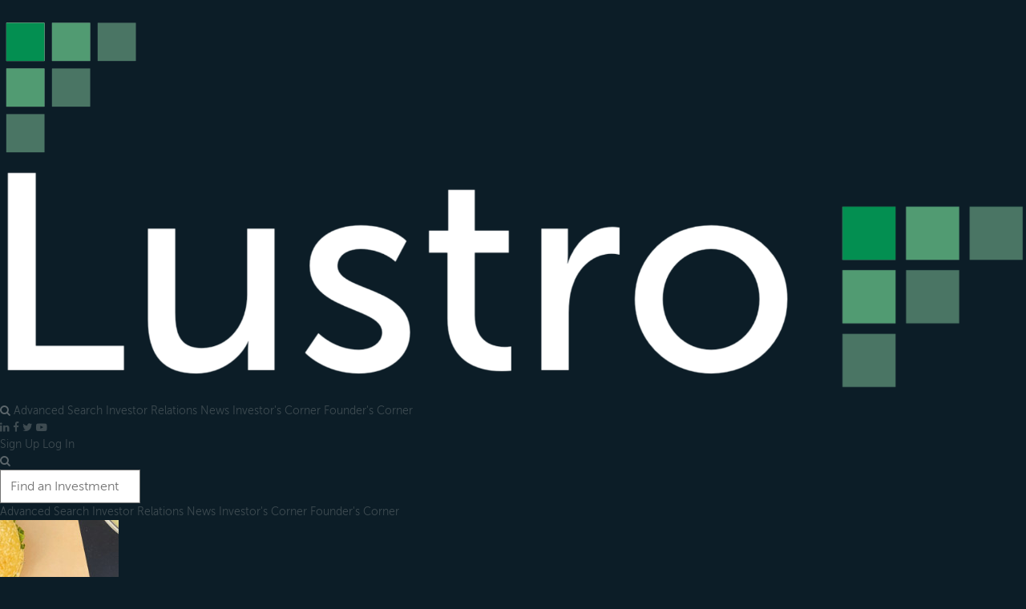

--- FILE ---
content_type: text/html; charset=UTF-8
request_url: https://crowdlustro.com/search/294372-Bagel-Kitchen-Crowdfunding
body_size: 12108
content:
<!DOCTYPE html>
<html id='app'>
<head>
    <title>Bagel Kitchen - Mainvest - Lustro</title>
    <meta charset="utf-8">
    <meta name="viewport" content="width=device-width, initial-scale = 1.0, maximum-scale=1.0, user-scalable=no" />
    <link rel="stylesheet" href="/css/tailwind.css?id=b1580c9d9c206d536e7e2f79f5d6ab49" media="all"/>
    <link rel="stylesheet" href="/css/template.css?id=4f2bc02c4602af39916dec196d82ffba" media="all"/>
    <link rel="stylesheet" href="https://cdn.jsdelivr.net/npm/swiper@9/swiper-bundle.min.css"/>
    <link rel="icon" href="/favicon.png?v=2">
    <meta name="csrf-token" content="0az7hn3NylC7yzJeyQyWTmoP70ZAcbRp8fs8BieX" />
    <meta property='og:title' content="Bagel Kitchen - Mainvest - Lustro"/>
    <meta property='og:image' content='https://crowdlustro.com/images/wide-lustro-logo.png'/>
    <meta property='og:description' content="Bagel Kitchen - Mainvest"/>
    <meta name="title" content="Bagel Kitchen - Mainvest - Lustro"/>
    <meta name="description" content="Bagel Kitchen - Mainvest"/>
    <meta name="keywords" content="equity crowdfunding, crowdfunding, jobs act, angel investors, accredited investors, venture capital, seed capital, startups, startup investing, seed capital, raise capital, crowdlustro">
    <script type="text/javascript" src="/js/app.js?id=4a13338310833caadc0abdfee9f60e18"></script>
    <script src="https://use.fontawesome.com/505879bfc6.js"></script>
    <script type="text/javascript">
        window.is_authenticated = !!''
    </script>
          <meta name="facebook-domain-verification" content="mozyaoox5lxqvr91jbu1yxqzq09uob" />
      <!-- Global site tag (gtag.js) - Google Analytics -->
      <script async src="https://www.googletagmanager.com/gtag/js?id=UA-117912587-1"></script>
      <script>
        window.dataLayer = window.dataLayer || [];
        function gtag(){dataLayer.push(arguments);}
        gtag('js', new Date());
        gtag('config', 'UA-117912587-1');
        gtag('config', 'AW-596981327');
      </script>
        <!-- Meta Pixel Code -->
        <script>
            !function(f,b,e,v,n,t,s)
            {if(f.fbq)return;n=f.fbq=function(){n.callMethod?
            n.callMethod.apply(n,arguments):n.queue.push(arguments)};
            if(!f._fbq)f._fbq=n;n.push=n;n.loaded=!0;n.version='2.0';
            n.queue=[];t=b.createElement(e);t.async=!0;
            t.src=v;s=b.getElementsByTagName(e)[0];
            s.parentNode.insertBefore(t,s)}(window, document,'script',
            'https://connect.facebook.net/en_US/fbevents.js');
            fbq('init', '590287586016138');
            fbq('track', 'PageView');
        </script>
        <noscript><img height="1" width="1" style="display:none" src="https://www.facebook.com/tr?id=590287586016138&ev=PageView&noscript=1"/></noscript>
        <!-- End Meta Pixel Code -->
                <!-- Event snippet for Sign-up conversion -->
    <script> function gtag_report_conversion(url) {
              let callback = function () {
          if (typeof (url) != 'undefined') {
            window.location = url;
          }
        };
        gtag('event', 'conversion', {'send_to': 'AW-596981327/S2zFCOnf0vABEM_s1JwC', 'event_callback': callback});
        return false;
          } </script>
    <script>
  Alpine.data('ShareDeal', () => ({
    showModal: false,
    formData: {
      email: "",
      recipient: "",
      message: "Check out this deal I found on CrowdLustro."
    },
    loadingForm: false,
    errors: [],
    buttonLabel: 'Send email',

    show() {
      this.showModal = true
      document.getElementsByClassName('closePopup')[0].style.visibility = 'hidden'
    },

    shareDeal() {
      this.startLoading()
      this.errors = []
      axios.post('/account/share-deal/' + 294372, this.formData).then(({data}) => {
        this.stopLoading()
        this.showModal = false
      }).catch((err) => {
        this.isError = true
        _.each( err.response.data.errors, (value, key) => {
          this.errors.push({name: key, text: value[0]})
        })
      }).finally(() => this.stopLoading())
    },

    startLoading() {
      this.loadingForm = true
      this.buttonLabel = 'Loading...'
    },

    stopLoading() {
      this.loadingForm = false
      this.buttonLabel = 'Send email'
    }
  }))
</script>
    <script>
      Alpine.data('CrowdScore', () => ({
        loading: false,
        edit: false,
        editsCount: 0,
        notEnoughResearchShown: false,
        notEnoughResearchModal: false,
        oneRevisionMessageShown: false,
        oneRevisionMessage: false,
        isGuest: !!'1',
        isCrowdScoreResearchDone: !!'0',
        scores: [1, 2, 3, 4, 5],
        dealScore: 0,
        userScore: !!'',

        idea: 'no_op',
        traction: 'no_op',
        team: 'no_op',
        valuation: 'no_op',
        hoverRatingIdea: 'no_op',
        hoverRatingTraction: 'no_op',
        hoverRatingTeam: 'no_op',
        hoverRatingValuation: 'no_op',

        ideaEdited: false,
        tractionEdited: false,
        teamEdited: false,
        valuationEdited: false,

        rate(field, amount) {
          if (!this.edit && this[field] !== 'no_op' && this.editsCount) {
            return
          }
          if (!this.isCrowdScoreResearchDone && !this.notEnoughResearchShown) {
            this.notEnoughResearchModal = true
            this.notEnoughResearchShown = true
            return
          }
          if (this.edit && this[field+'Edited']) {
            return
          }
          if (this.edit && !this[field+'Edited'] && this[field] !== amount) {
            this[field+'Edited'] = true
          }
          if (!!'1') {
            window.location.href = '/register?back-to-deal=294372'
            return
          }

          if (this[field] === amount) {
            this[field] = 0
            this['hoverRating' + _.capitalize(field)] = 0
          } else {
            this[field] = amount
            this['hoverRating' + _.capitalize(field)] = amount
          }

          this.rateRequest(field, amount)
        },

        rateRequest() {
          this.startLoading()
          axios.post('/deal/' + 294372 + '/rate', {
            idea: this.idea === 'no_op' ? null : this.idea,
            traction: this.traction === 'no_op' ? null : this.traction,
            team: this.team === 'no_op' ? null : this.team,
            valuation: this.valuation === 'no_op' ? null : this.valuation,
          }).then(({data}) => {
            let scores = (this.idea !== 'no_op' ? 1 : 0)
              + (this.traction !== 'no_op' ? 1 : 0)
              + (this.team !== 'no_op' ? 1 : 0)
              + (this.valuation !== 'no_op' ? 1 : 0)
            if (scores >= 3) {
              this.dealScore = data.score
              this.userScore = data.score
              this.editsCount = data.edits_count
            }
            this.stopLoading()
          }).finally(() => this.stopLoading())
        },

        startLoading() {
          this.loading = true
        },

        stopLoading() {
          this.loading = false
        }
      }))
    </script>
        <script async charset="utf-8" src="//cdn.embedly.com/widgets/platform.js"></script>
    </head>
<body class='flex flex-col min-h-screen bg-gray-100'>
  <header class='sticky top-0 z-30'>
    <nav class="bg-gray-800" x-data="{ mobileNavOpen: false }" @click.outside='mobileNavOpen=false'>
    <div class="max-w-7xl mx-auto px-2 sm:px-6 lg:px-0">
        <div class="relative flex items-center justify-between h-16">
            <div class="absolute inset-y-0 left-0 flex items-center sm:hidden">
                <!-- Mobile menu button-->
                <button class="inline-flex items-center justify-center p-2 rounded-md text-gray-400 hover:text-white hover:bg-gray-700 focus:outline-none focus:ring-2 focus:ring-inset focus:ring-white"
                        aria-expanded="false"
                        @click='mobileNavOpen=!mobileNavOpen'>
                    <span class="sr-only">Open main menu</span>
                    <svg :class="{'hidden': mobileNavOpen, 'block': !mobileNavOpen}" class="block h-6 w-6"
                         xmlns="http://www.w3.org/2000/svg" fill="none" viewBox="0 0 24 24" stroke="currentColor"
                         aria-hidden="true">
                        <path stroke-linecap="round" stroke-linejoin="round" stroke-width="2"
                              d="M4 6h16M4 12h16M4 18h16"/>
                    </svg>
                    <svg :class="{'hidden': !mobileNavOpen, 'block': mobileNavOpen}" class="hidden h-6 w-6"
                         xmlns="http://www.w3.org/2000/svg" fill="none" viewBox="0 0 24 24" stroke="currentColor"
                         aria-hidden="true">
                        <path stroke-linecap="round" stroke-linejoin="round" stroke-width="2" d="M6 18L18 6M6 6l12 12"/>
                    </svg>
                </button>
            </div>
            <div class="flex-1 flex items-center justify-center sm:items-stretch sm:justify-around">
                <a href='/' class="flex-shrink-0 flex items-center">
                    <img class="block lg:hidden h-6 w-auto" src="/images/crowdlustro-logo.png" alt="Lustro">
                    <img class="hidden lg:block h-6 w-auto" src="/images/crowdlustro-logo-with-text.png?v=2" alt="Lustro">
                </a>
                <div class="hidden sm:block sm:ml-5 lg:mx-4 self-center sm:justify-center md:justify-around" x-data="{search: '', searchBar: false}" :class="{'w-full': searchBar}">
                    <div class="flex space-x-4 w-full">
                        <i class="fa fa-search ml-2 px-1 py-1 rounded-md text-base font-normal text-white text-center flex justify-center flex-col"
                           @click="searchBar = true; $nextTick(() => $refs.search.focus());"
                           x-show="!searchBar"
                           x-transition
                        ></i>
                        <div class='relative grow items-center w-full' x-show="searchBar" x-transition>
                            <div class='absolute inset-y-0 left-0 pl-3 pointer-events-none flex items-center'>
                                <i class="fa fa-search text-gray-400"></i>
                            </div>
                            <input type='text'
                                   x-ref="search"
                                   name='search'
                                   id='search'
                                   x-model="search"
                                   @keyup.enter="window.location.href = window.location.origin + '/search?recommended=0&search=' + search"
                                   placeholder="Find an Investment"
                                   class='pl-8 shadow-sm focus:ring-indigo-500 focus:border-indigo-500 block w-full sm:text-xs border-gray-300 rounded-md'
                            />
                        </div>
                        <i class="fa fa-search ml-2 px-1 py-1 rounded-md text-base font-normal text-white text-center flex justify-center flex-col"
                           @click="window.location.href = window.location.origin + '/search?recommended=0&search=' + search"
                           x-show="searchBar"
                           x-transition
                        ></i>
                        <i class="fa fa-close ml-2 px-1 py-1 rounded-md text-base font-normal text-white text-center flex justify-center flex-col"
                           @click="searchBar = false"
                           x-show="searchBar"
                           x-transition
                        ></i>
                        <a class='px-1 py-1 rounded-md text-base font-normal text-white text-center flex justify-center flex-col hover:bg-gray-700' x-show="!searchBar" href="https://kingscrowd.com/companies/search">
  Advanced Search
</a>

                        <a class='px-1 py-1 rounded-md text-base font-normal text-white text-center flex justify-center flex-col hover:bg-gray-700' x-show="!searchBar" href="/companies">
  Investor Relations
</a>
                        <a class='px-1 py-1 rounded-md text-base font-normal text-white text-center flex justify-center flex-col hover:bg-gray-700' x-show="!searchBar" href="https://kingscrowd.com/knowledge-base/">
  News
</a>
                        <a class='px-1 py-1 rounded-md text-base font-normal text-white text-center flex justify-center flex-col hover:bg-gray-700' x-show="!searchBar" href="https://kingscrowd.com/knowledge-base/">
  Investor&apos;s Corner
</a>
                        <a class='px-1 py-1 rounded-md text-base font-normal text-white text-center flex justify-center flex-col hover:bg-gray-700' x-show="!searchBar" href="https://kingscrowd.com/knowledge-base/">
  Founder&apos;s Corner
</a>
                    </div>
                </div>
            </div>

            <div class="hidden sm:flex space-x-4 ">
                <a class="text-base text-gray-400 hover:text-gray-300" target='_blank' icon="linkedin" href="https://www.linkedin.com/company/kingscrowd/">
  <span class="sr-only">
    LinkedIn
  </span>
  <i class='fa fa-linkedin'></i>
</a>
                <a class="text-base text-gray-400 hover:text-gray-300" target='_blank' icon="facebook" href="https://www.facebook.com/KINGSCROWDTECH/">
  <span class="sr-only">
    Facebook
  </span>
  <i class='fa fa-facebook'></i>
</a>
                <a class="text-base text-gray-400 hover:text-gray-300" target='_blank' icon="twitter" href="https://x.com/kingscrowdinc">
  <span class="sr-only">
    X
  </span>
  <i class='fa fa-twitter'></i>
</a>
                <a class="text-base text-gray-400 hover:text-gray-300" target='_blank' icon="youtube-play" href="https://www.youtube.com/@Kingscrowd">
  <span class="sr-only">
    YouTube
  </span>
  <i class='fa fa-youtube-play'></i>
</a>
            </div>

                            <div class='space-x-2 ml-8'>
                    <a href="https://kingscrowd.com/knowledge-base/subscribe/"
  class="
    py-2 px-4
    border shadow-sm text-sm font-semibold rounded-md
    text-white bg-green-600 hover:bg-green-700 border-transparent focus:ring-green-500
    focus:outline-none focus:ring-2 focus:ring-offset-2
    focus:ring-offset-gray-900
  ">Sign Up</a>
                    <a href="/login"
  class="
    py-2 px-4
    border shadow-sm text-sm font-semibold rounded-md
    text-white bg-green-600 hover:bg-green-700 border-transparent focus:ring-green-500
    focus:outline-none focus:ring-2 focus:ring-offset-2
    focus:ring-offset-gray-900
  ">Log In</a>
                </div>
                    </div>
    </div>

    <div class="sm:hidden" :class="{'hidden': !mobileNavOpen}">
        <div class="px-2 pt-2 pb-3 space-y-1" x-data="{search: ''}">
            <div class='relative flex items-center w-full'>
                <div class='absolute inset-y-0 left-0 pl-3 pointer-events-none flex items-center'>
                    <i class="fa fa-search text-gray-400"></i>
                </div>
                <input type='text'
                       @keyup.enter="window.location.href = window.location.origin + '/search?recommended=0&search=' + search"
                       name='search'
                       id='search'
                       x-model="search"
                       placeholder="Find an Investment"
                       class='pl-8 shadow-sm focus:ring-indigo-500 focus:border-indigo-500 block w-full sm:text-sm border-gray-300 rounded-md'
                />
            </div>
            <a class='text-gray-300 hover:bg-gray-700 hover:text-white block px-3 py-2 rounded-md text-base font-medium' href="https://kingscrowd.com/companies/search">
  Advanced Search
</a>
            <a class='text-gray-300 hover:bg-gray-700 hover:text-white block px-3 py-2 rounded-md text-base font-medium' href="/companies">
  Investor Relations
</a>
            <a class='text-gray-300 hover:bg-gray-700 hover:text-white block px-3 py-2 rounded-md text-base font-medium' href="https://kingscrowd.com/knowledge-base/">
  News
</a>
            <a class='text-gray-300 hover:bg-gray-700 hover:text-white block px-3 py-2 rounded-md text-base font-medium' href="https://kingscrowd.com/knowledge-base/">
  Investor&apos;s Corner
</a>
            <a class='text-gray-300 hover:bg-gray-700 hover:text-white block px-3 py-2 rounded-md text-base font-medium' href="https://kingscrowd.com/knowledge-base/">
  Founder&apos;s Corner
</a>
        </div>
    </div>

    </nav>


  </header>

  
  
  <div class='flex-grow max-w-7xl w-full mx-auto px-2 sm:px-6'>
        <main class="py-10 deal-single-page" x-data="{
        claimDealPopup: false,
        claimVerifyPopup: false,
        watched: false,
        printDeal(dealId) {
            window.print()
            fetch('/account/track-click?deal_id=' + dealId + '&print=1')
        }
    }">
        
        <div class="mx-auto px-4 sm:px-6 lg:flex lg:items-start lg:justify-between lg:max-w-7xl">
            <div class="lg:flex lg:items-start print:flex-row-reverse">
                <div class="flex-shrink-0">
                    <div class="relative md:mr-4">
                                                    <div class='absolute bottom-0 no-print'>
                                <div class='lg:flex m-4 space-y-2 lg:space-y-0 lg:space-x-4'>
                                                                    </div>
                            </div>

                                                            <img class="object-cover w-full lg:w-auto screen:h-64 print:hidden block rounded-lg lg:mr-5"
                                     src="https://cfaggregator.s3.amazonaws.com/deals/tile/20231213162906628765" alt="Bagel Kitchen">
                                                                        </div>
                </div>
                <div>
                    <div class='flex items-center mb-2'>
                        <h1 class="my-2 lg:my-0 text-3xl font-bold text-gray-900">Bagel Kitchen</h1>
                                            </div>
                    <p class="text-lg font-medium text-gray-800 mt-2 mb-2 lg:mt-0">
                        Bagel Kitchen is seeking investment<br />
        to open a second location.
                    </p>
                    <div class='flex flex-row mt-2 flex-wrap no-print'>
                                                    <a href="https://crowdlustro.com/register"
  class="
    py-2 px-4
    border shadow-sm text-sm font-semibold rounded-md
    focus:ring-green-500 border-gray-300
    focus:outline-none focus:ring-2 focus:ring-offset-2
    w-30 mr-2 mb-2
  "><i class='fa fa-print mr-1'></i>
                                Print</a>
                        
                        <div x-data='ShareDeal'>
  <button @click="show()"
  class="
    py-2 px-4
    border shadow-sm text-sm font-semibold rounded-md
    focus:ring-green-500 border-gray-300
    focus:outline-none focus:ring-2 focus:ring-offset-2
    w-30 mr-2 mb-2
  "><i class='fa fa-share mr-1'></i>
    Share</button>
  <div x-show="showModal" @click.away="showModal = false">
    <div class="fixed z-10 inset-0 overflow-y-auto">
  <div class="flex items-center justify-center min-h-screen pt-4 px-4 pb-20 text-center sm:block sm:p-0">
    <div class="fixed inset-0 transition-opacity " aria-hidden="true">
      <div class="absolute inset-0 bg-gray-500 opacity-75"></div>
    </div>

    <!-- This element is to trick the browser into centering the modal contents. -->
    <span class="hidden sm:inline-block sm:align-middle sm:h-screen" aria-hidden="true">&#8203;</span>

    <div class="inline-block align-bottom rounded-lg px-4 pt-5 pb-4 text-left overflow-hidden shadow-xl transform transition-all sm:my-16 sm:align-middle sm:w-lg sm:p-6 bg-white" role="dialog" aria-modal="true" aria-labelledby="modal-headline">
      <form id='share-deal-form'>
        <input type="hidden" name="_token" value="0az7hn3NylC7yzJeyQyWTmoP70ZAcbRp8fs8BieX">        <h3 class="m-0 font-bold text-xl mb-4 text-gray-900">Email this Deal</h3>
        <div>
          <p id="share-errors" class="mb-4 bg-red-400 text-white px-2 py-1 rounded" style='display: none;'>
            Please include your email.
          </p>
          <div class="space-y-4">
            <div class="max-w-lg ">
              <label for="recipient" class="block text-sm font-medium text-gray-700  mb-1">Recipient's email (separate multiple addresses with commas)</label>
              <div class="relative">
                <input type="text"
                       class="rounded-md block w-full sm:text-sm focus:ring-blue-500 focus:border-blue-500 border-gray-300"
                       name="recipient"
                       id="recipient"
                       x-model="formData.recipient"
                >
              </div>
            </div>
            <div class="max-w-lg ">
              <label for="recipient" class="block text-sm font-medium text-gray-700  mb-1">Your email</label>
              <div class="relative">
                <input type="text"
                       class="rounded-md block w-full sm:text-sm focus:ring-blue-500 focus:border-blue-500 border-gray-300"
                       name="email"
                       id="email"
                       x-model="formData.email"
                >
              </div>
            </div>
            <div>
              <label for="message" class="block text-sm font-medium text-gray-700  mb-1">Include message (optional)</label>
              <div class="relative">
              <textarea class="rounded-md block w-full sm:text-sm focus:ring-blue-500 focus:border-blue-500 border-gray-300"
                        name="message"
                        id="message"
                        rows="4"
                        x-model="formData.message"
              ></textarea>
              </div>
            </div>

            <div x-show="errors.length">
              <template x-for="err in errors">
              <div class="p-4 mb-4 text-sm text-red-700 bg-red-100 rounded-lg dark:bg-red-200 dark:text-red-800" role="alert">
                <span class="font-medium" x-text="err.name + ': ' + err.text"></span><br/>
              </div>
              </template>
            </div>

            <div class='flex justify-end space-x-4'>
              <button @click.prevent="showModal = false"
  class="
    py-2 px-4
    border shadow-sm text-sm font-semibold rounded-md
    focus:ring-green-500 border-gray-300
    focus:outline-none focus:ring-2 focus:ring-offset-2
    
  ">Cancel</button>
              <button @click.prevent="shareDeal()" x-bind:disabled="loadingForm" x-text="buttonLabel"
  class="
    py-2 px-4
    border shadow-sm text-sm font-semibold rounded-md
    text-white bg-green-600 hover:bg-green-700 border-transparent focus:ring-green-500
    focus:outline-none focus:ring-2 focus:ring-offset-2
    
  "></button>
            </div>
          </div>
        </div>
      </form>
    </div>
  </div>
</div>
  </div>

</div>


                        <a href='/register'
                           class="w-30 inline-block py-2 px-4 border border-gray-300 shadow-sm text-sm font-semibold rounded-md focus:outline-none focus:ring-2 focus:ring-offset-2 text-center text-gray-500 mr-2 mb-2"
                                                   >
                            <i class='fa fa-heart mr-1'></i>
                            <span x-text='watched ? "UnFollow" : "Follow"'></span>
                        </a>

                                                                                    <a href="https://crowdlustro.com/register?back-to-deal=294372"
  class="
    py-2 px-4
    border shadow-sm text-sm font-semibold rounded-md
    text-white bg-green-600 hover:bg-green-700 border-transparent focus:ring-green-500
    focus:outline-none focus:ring-2 focus:ring-offset-2
    w-30 mr-2 mb-2
  "><i class='fa fa-edit mr-1'></i>
                                    Claim My Business</a>
                                                                        </div>
                                            <div class='flex flex-row flex-wrap no-print'>
                            <a href="https://crowdlustro.com/deal/view-form-c-url/294372" target="_blank"
  class="
    py-2 px-4
    border shadow-sm text-sm font-semibold rounded-md
    focus:ring-green-500 border-gray-300
    focus:outline-none focus:ring-2 focus:ring-offset-2
    flex items-center justify-center py-2 mb-2 text-white bg-blue-700 hover:bg-blue-800 border-transparent
  "><i class="fa fa-file-text-o mr-2" aria-hidden="true"></i>
                                Form C</a>
                        </div>
                    
                                                        </div>
            </div>
        </div>

        <form id="report-form" action="https://crowdlustro.com/reports/save" method="post" x-data="{active: 1}">
    <input type="hidden" name="deal_id" value="294372"/>
    <input type="hidden" name="report_id" value="226545"/>
    <input type="hidden" name="active" :value="active">
    <input type="hidden" name="_token" value="0az7hn3NylC7yzJeyQyWTmoP70ZAcbRp8fs8BieX">
            <div class='h-4'></div>
    
            <div class="md:flex justify-between mx-auto sm:px-4 md:mx-2 lg:max-w-7xl">
                        <a href="https://crowdlustro.com/deal/view-platform-url/294372" target="_blank"
  class="
    py-2 px-4
    border shadow-sm text-sm font-semibold rounded-md
    text-white bg-green-600 hover:bg-green-700 border-transparent focus:ring-green-500
    focus:outline-none focus:ring-2 focus:ring-offset-2
    flex items-center justify-center py-2 ml-auto
  ">View on Mainvest
                <i class="fa fa-external-link ml-2" aria-hidden="true"></i></a>
        </div>
    
    
    <div class="mt-4 max-w-3xl mx-auto flex grid grid-cols-1 gap-6 sm:px-6 lg:max-w-7xl lg:grid-flow-col-dense lg:grid-cols-3">
        <div class="space-y-6 lg:col-start-1 lg:col-span-2 !order-last">
            <!-- Description list-->
            <div>
                <div class="bg-white screen:shadow rounded-lg">
                    <div class="px-4 py-5 sm:px-6">
                        <dl class="grid grid-cols-1 gap-x-3 gap-y-5 sm:grid-cols-2">
                                                                                                <div class="sm:col-span-1">
    <dt class="text-base font-medium text-gray-500">
      Security Type
    </dt>
    <dd class="text-base text-gray-900">
      Revenue Sharing
    </dd>
  </div>
                                                                                                                                                                                                                                                                <div class="sm:col-span-1">
    <dt class="text-base font-medium text-gray-500">
      Min Investment
    </dt>
    <dd class="text-base text-gray-900">
      $100
    </dd>
  </div>
                                                                                                                                <div class="sm:col-span-1">
    <dt class="text-base font-medium text-gray-500">
      Location
    </dt>
    <dd class="text-base text-gray-900">
      <div class='text-base'>
                                                                                            <i class='fa fa-map-marker '></i>
                                                EAST GRAND RAPIDS, MI
                                                                                    </div>
    </dd>
  </div>
                                                                                                                                                                                                                                                                <div class="sm:col-span-1">
    <dt class="text-base font-medium text-gray-500">
      Expected Close Date
    </dt>
    <dd class="text-base text-gray-900">
      January 26, 2024
    </dd>
  </div>
                                                                                                                                <div class="sm:col-span-1">
    <dt class="text-base font-medium text-gray-500">
      Target Raise
    </dt>
    <dd class="text-base text-gray-900">
      $60.00K-$100.00K
    </dd>
  </div>
                                                                                                                                                                                                                                                                                                                                                                                                                                                                                                                                                                                                                                                                                                                                                                                                                                                                                                                                                                                                                                                                                                                                                                                                <div class="sm:col-span-1">
    <dt class="text-base font-medium text-gray-500">
      No. Investors
    </dt>
    <dd class="text-base text-gray-900">
      49
    </dd>
  </div>
                                                                                                                                                                                                                                                                                                                                                                                                                                                                                                                                <div class="sm:col-span-1">
    <dt class="text-base font-medium text-gray-500">
      Security Price
    </dt>
    <dd class="text-base text-gray-900">
      $1
    </dd>
  </div>
                                                                                                                                                                                                                                                                                                                                                                                                                                                                                                                                                                                                                                                                                                                                                                                                                                                                                                                                <div class="sm:col-span-1">
    <dt class="text-base font-medium text-gray-500">
      Website
    </dt>
    <dd class="text-base text-gray-900">
      <a href='https://bagelkitchengr.com' target='_blank'>bagelkitchengr.com</a>
    </dd>
  </div>
                                                                                    </dl>
                    </div>
                </div>
            </div>

                            <section aria-labelledby="edgar-information-title">
    <div class="bg-white screen:shadow rounded-lg">
        <div class="px-4 py-5 sm:px-6">
            <dl class="grid grid-cols-1 gap-x-3 gap-y-5 sm:grid-cols-2">
                <div class="sm:col-span-1">
                    <dt class="text-base font-medium text-gray-500">Number of Employees</dt>
                    <dd class="text-base text-gray-900">2</dd>
                </div>
                <div class="sm:col-span-1">
                    <dt class="text-base font-medium text-gray-500">Cash</dt>
                    <dd class="text-base text-gray-900">$0</dd>
                </div>
                <div class="sm:col-span-1">
                    <dt class="text-base font-medium text-gray-500">Revenue</dt>
                    <dd class="text-base text-gray-900">$331,104</dd>
                </div>
                <div class="sm:col-span-1">
                    <dt class="text-base font-medium text-gray-500">Short Term Debt</dt>
                    <dd class="text-base text-gray-900">$0</dd>
                </div>
                <div class="sm:col-span-1">
                    <dt class="text-base font-medium text-gray-500">Cost of Goods</dt>
                    <dd class="text-base text-gray-900">$254,497</dd>
                </div>
                <div class="sm:col-span-1">
                    <dt class="text-base font-medium text-gray-500">Long Term Debt</dt>
                    <dd class="text-base text-gray-900">$0</dd>
                </div>
                <div class="sm:col-span-1">
                    <dt class="text-base font-medium text-gray-500">Net Income</dt>
                    <dd class="text-base text-gray-900">$-10,210</dd>
                </div>

            </dl>
        </div>
    </div>
</section>
            
                            
                
                                    <section class="bg-white screen:shadow sm:rounded-lg">
  <div class="px-4 py-5 sm:px-6">
    <h2 class="text-xl leading-6 font-medium text-gray-900">
      Company Description
    </h2>
  </div>
  <div class="border-t border-gray-200 px-4 py-5 sm:px-6 max-w-none prose">
    We offer a variety of authentic boiled bagels along with bagel sandwiches and a strong beverage menu. We also offer catering.
  </div>
</section>
                                                                                                
                                        
            
                                                
            
                    </div>

        <div class="lg:col-start-3 lg:col-span-1">
            <div class="bg-green-600 shadow rounded-lg mb-4 overflow-hidden">
                <div class='flex'>
                    <div class='py-4 border-gray-300 flex-grow'>
                        <div class='ml-4 text-white text-xl my-4'>Amount Raised
                            : <strong>
                                $60,500
                            </strong>
                        </div>
                    </div>
                </div>
            </div>
            <div x-data='CrowdScore' class="bg-white shadow rounded-lg mb-4 overflow-visible">
    <div class='flex relative'>
        <div class='ml-4 pt-4 border-gray-300 flex-grow'>
            <img class='w-40 mt-2' src='/images/crowd-score.png'>
            <div class='text-md mt-4 font-bold text-red-400 min-h-[1rem]'>
                <span x-show="!dealScore">Reveal the Score by Voting</span>
            </div>
        </div>
        <div class="flex flex-col flex-grow text-center text-3xl w-1/3">
            <div x-show="loading" class="flex-1 flex justify-center items-center">
                <span class="animate-ping absolute inline-flex h-6 w-6 rounded-full bg-green-400 opacity-75"></span>
                <span class="relative inline-flex rounded-full h-3 w-3 bg-green-500"></span>
            </div>
            <div x-show="!loading" class='flex-1 flex justify-center items-center'>
                <div x-show="!dealScore">
                    <div x-data="{ tooltip: false }" class="">
  <span @mouseover="tooltip = true" @mouseleave="tooltip = false" class="cursor-pointer">
    <div class="blur-[3px]">
                            <span class="text-gray-400">＿</span><i class='fa fa-star py-2 pr-2 text-transparent bg-clip-text bg-green-600'></i>
                        </div>
  </span>
  <div class="relative" x-cloak x-show.transition.origin.top="tooltip">
    <div class="absolute z-10 w-15 p-2 mr-2 text-sm text-white bg-green-600 text-white rounded-lg shadow-lg w-40 left-[-8rem]">
      Additional ratings from other users are needed to determine a viable CrowdScore for this deal.
    </div>
  </div>
</div>                </div>
                <div x-show="dealScore">
                    <span class="text-gray-400 font-extrabold" x-text="dealScore"></span><i class='fa fa-star p-2 text-transparent bg-clip-text bg-green-600'></i>
                </div>
            </div>
        </div>

        <div class="absolute top-0 right-0">
            <div class="flex">
                <div class="m-2 text-xl">
                    <div x-data="{ tooltip: false }" class="">
  <span @mouseover="tooltip = true" @mouseleave="tooltip = false" class="cursor-pointer">
    <i class="fa fa-info-circle opacity-75"></i>
  </span>
  <div class="relative" x-cloak x-show.transition.origin.top="tooltip">
    <div class="absolute z-10 w-15 p-2 mr-2 text-sm text-white bg-green-600 text-white rounded-lg shadow-lg w-40 left-[-8rem]">
      The "CrowdScore" for this deal is determined by user ratings and other factors using our proprietary algorithm.
    </div>
  </div>
</div>                </div>
            </div>
        </div>
    </div>

    <div class="ml-4 py-2 flex flex-col">
        <div class="flex">
            <div x-data="{ tooltip: false }" class="py-3 mr-1">
  <span @mouseover="tooltip = true" @mouseleave="tooltip = false" class="cursor-pointer">
    <span class="opacity-85">ⓘ</span>
  </span>
  <div class="relative" x-cloak x-show.transition.origin.top="tooltip">
    <div class="absolute z-10 w-15 p-2 mr-2 text-sm text-white bg-green-600 text-white rounded-lg shadow-lg w-40 lg:left-[-8rem]">
      The overall viability and scalability of the business concept as well as the ability to drive the concept to profitability over time.
    </div>
  </div>
</div>            <div class="py-3 font-bold w-32">Business Idea</div>
            <template x-for="star in scores" :key="star">
                <button @click.prevent="rate('idea', star)"
                        @mouseover="hoverRatingIdea = (!isGuest && ((edit && !ideaEdited) || idea === 'no_op' || !editsCount)) ? star : idea"
                        @mouseleave="hoverRatingIdea = idea"
                        aria-hidden="true"
                        class="text-2xl text-gray-400 fill-current focus:outline-none focus:shadow-outline cursor-pointer"
                        :class="{'text-gray-600': hoverRatingIdea >= star, '!text-green-600': idea >= star && hoverRatingIdea >= star}"
                ><i class='fa fa-star px-0.5 transition duration-150'></i>
</button>
            </template>
            <button @click.prevent="rate('idea', 0)" class="text-gray-400 cursor-pointer ml-1">
                Skip<span x-show="idea && idea != 0"><i class='fa fa-circle-o p-1'></i>
</span>
                <span x-show="!idea || idea == 0"><i class='fa fa-circle p-1'></i>
</span>
            </button>
        </div>
        <div class="flex">
            <div x-data="{ tooltip: false }" class="py-3 mr-1">
  <span @mouseover="tooltip = true" @mouseleave="tooltip = false" class="cursor-pointer">
    <span class="opacity-85">ⓘ</span>
  </span>
  <div class="relative" x-cloak x-show.transition.origin.top="tooltip">
    <div class="absolute z-10 w-15 p-2 mr-2 text-sm text-white bg-green-600 text-white rounded-lg shadow-lg w-40 lg:left-[-8rem]">
      The progress made thus far in demonstrating that the business has viability, a customer base or other business traction.
    </div>
  </div>
</div>            <div class="py-3 font-bold w-32">Business Traction</div>
            <template x-for="star in scores" :key="star">
                <button @click.prevent="rate('traction', star)"
                        @mouseover="hoverRatingTraction = (!isGuest && ((edit && !tractionEdited) || traction === 'no_op' || !editsCount)) ? star : traction"
                        @mouseleave="hoverRatingTraction = traction"
                        aria-hidden="true"
                        class="text-2xl text-gray-400 fill-current focus:outline-none focus:shadow-outline cursor-pointer"
                        :class="{'text-gray-600': hoverRatingTraction >= star, '!text-green-600': traction >= star && hoverRatingTraction >= star}"
                ><i class='fa fa-star px-0.5 transition duration-150'></i>
</button>
            </template>
            <button @click.prevent="rate('traction', 0)" class="text-gray-400 cursor-pointer ml-1">
                Skip<span x-show="traction && traction != 0"><i class='fa fa-circle-o p-1'></i>
</span>
                <span x-show="!traction || traction == 0"><i class='fa fa-circle p-1'></i>
</span>
            </button>
        </div>
        <div class="flex">
            <div x-data="{ tooltip: false }" class="py-3 mr-1">
  <span @mouseover="tooltip = true" @mouseleave="tooltip = false" class="cursor-pointer">
    <span class="opacity-85">ⓘ</span>
  </span>
  <div class="relative" x-cloak x-show.transition.origin.top="tooltip">
    <div class="absolute z-10 w-15 p-2 mr-2 text-sm text-white bg-green-600 text-white rounded-lg shadow-lg w-40 lg:left-[-8rem]">
      The experience of the management team in running, scaling and/or exiting a business that required similar skills to execute the business plan.
    </div>
  </div>
</div>            <div class="py-3 font-bold w-32">Management Team</div>
            <template x-for="star in scores" :key="star">
                <button @click.prevent="rate('team', star)"
                        @mouseover="hoverRatingTeam = (!isGuest && ((edit && !teamEdited) || team === 'no_op' || !editsCount)) ? star : team"
                        @mouseleave="hoverRatingTeam = team"
                        aria-hidden="true"
                        class="text-2xl text-gray-400 fill-current focus:outline-none focus:shadow-outline cursor-pointer"
                        :class="{'text-gray-600': hoverRatingTeam >= star, '!text-green-600': team >= star && hoverRatingTeam >= star}"
                ><i class='fa fa-star px-0.5 transition duration-150'></i>
</button>
            </template>
            <button @click.prevent="rate('team', 0)" class="text-gray-400 cursor-pointer ml-1">
                Skip<span x-show="team && team != 0"><i class='fa fa-circle-o p-1'></i>
</span>
                <span x-show="!team || team == 0"><i class='fa fa-circle p-1'></i>
</span>
            </button>
        </div>
        <div class="flex">
            <div x-data="{ tooltip: false }" class="py-3 mr-1">
  <span @mouseover="tooltip = true" @mouseleave="tooltip = false" class="cursor-pointer">
    <span class="opacity-85">ⓘ</span>
  </span>
  <div class="relative" x-cloak x-show.transition.origin.top="tooltip">
    <div class="absolute z-10 w-15 p-2 mr-2 text-sm text-white bg-green-600 text-white rounded-lg shadow-lg w-40 lg:left-[-8rem]">
      The value of the company compared to similar companies raising money from investors.
    </div>
  </div>
</div>            <div class="py-3 font-bold w-32">Valuation</div>
            <template x-for="star in scores" :key="star">
                <button @click.prevent="rate('valuation', star)"
                        @mouseover="hoverRatingValuation = (!isGuest && ((edit && !valuationEdited) || valuation === 'no_op' || !editsCount)) ? star : valuation"
                        @mouseleave="hoverRatingValuation = valuation"
                        aria-hidden="true"
                        class="text-2xl text-gray-400 fill-current focus:outline-none focus:shadow-outline cursor-pointer"
                        :class="{'text-gray-600': hoverRatingValuation >= star, '!text-green-600': valuation >= star && hoverRatingValuation >= star}"
                ><i class='fa fa-star px-0.5 transition duration-150'></i>
</button>
            </template>
            <button @click.prevent="rate('valuation', 0)" class="text-gray-400 cursor-pointer ml-1">
                Skip<span x-show="valuation && valuation != 0"><i class='fa fa-circle-o p-1'></i>
</span>
                <span x-show="!valuation || valuation == 0"><i class='fa fa-circle p-1'></i>
</span>
            </button>
        </div>
        <div class="flex">
            <button x-show="!edit && idea !== 'no_op' && traction !== 'no_op' && team !== 'no_op' && valuation !== 'no_op' && editsCount < 5" @click.prevent="edit = true; oneRevisionMessage = true; oneRevisionMessageShown = true"
  class="
    py-2 px-4
    border shadow-sm text-sm font-semibold rounded-md
    text-white bg-green-600 hover:bg-green-700 border-transparent focus:ring-green-500
    focus:outline-none focus:ring-2 focus:ring-offset-2
    max-w-xl
  ">Edit Ratings</button>
        </div>
    </div>

    <div id="sys_popup_social_ad" x-show="notEnoughResearchModal === true || oneRevisionMessage === true">
        <div class="fixed z-10 inset-0 overflow-y-auto">
  <div class="flex items-center justify-center min-h-screen pt-4 px-4 pb-20 text-center sm:block sm:p-0">
    <div class="fixed inset-0 transition-opacity " aria-hidden="true">
      <div class="absolute inset-0 bg-gray-500 opacity-75"></div>
    </div>

    <!-- This element is to trick the browser into centering the modal contents. -->
    <span class="hidden sm:inline-block sm:align-middle sm:h-screen" aria-hidden="true">&#8203;</span>

    <div class="inline-block align-bottom rounded-lg px-4 pt-5 pb-4 text-left overflow-hidden shadow-xl transform transition-all sm:my-16 sm:align-middle sm:w-lg sm:p-6 bg-white" role="dialog" aria-modal="true" aria-labelledby="modal-headline">
      <div class="hidden sm:block absolute top-0 right-0 pt-4 pr-4">
                <button type="button" @click.prevent="notEnoughResearchModal = false" class="closePopup rounded-md text-gray-400 hover:text-gray-500 focus:outline-none focus:ring-2 focus:ring-offset-2 focus:ring-indigo-500 text-xl">
                    <span class="sr-only">Close</span>
                    <i class='fa fa-times'></i>
                </button>
            </div>
            <div>
                <p x-show="notEnoughResearchModal" class="text-gray-700 text-base mb-2">
                    Have you done enough research to provide a rating? This is important for your fellow investors.
                </p>
                <p x-show="oneRevisionMessage" class="text-gray-700 text-base mb-2">
                    We only allow one revision to each rating category. Be sure about any changes.
                </p>
            </div>
            <div x-show='notEnoughResearchModal' class='flex justify-end space-x-4'>
                <button @click.prevent="notEnoughResearchModal = false"
  class="
    py-2 px-4
    border shadow-sm text-sm font-semibold rounded-md
    focus:ring-green-500 border-gray-300
    focus:outline-none focus:ring-2 focus:ring-offset-2
    
  ">Continue with Rating</button>
                <button @click.prevent="notEnoughResearchModal = false"
  class="
    py-2 px-4
    border shadow-sm text-sm font-semibold rounded-md
    text-white bg-green-600 hover:bg-green-700 border-transparent focus:ring-green-500
    focus:outline-none focus:ring-2 focus:ring-offset-2
    
  ">I'll Rate this Later</button>
            </div>
            <div x-show='oneRevisionMessage' class='flex justify-end space-x-4'>
                <button @click.prevent="oneRevisionMessage = false"
  class="
    py-2 px-4
    border shadow-sm text-sm font-semibold rounded-md
    text-white bg-green-600 hover:bg-green-700 border-transparent focus:ring-green-500
    focus:outline-none focus:ring-2 focus:ring-offset-2
    
  ">Continue with Rating</button>
            </div>
    </div>
  </div>
</div>
    </div>
</div>



            
                            <div class="bg-white px-4 py-5 shadow rounded-lg sm:px-6 mb-6">
                    <h3 class="text-lg font-medium text-gray-900 mb-4">Security Description</h3>
                    <div class='text-gray-500 text-sm italic'>
                        Revenue Sharing is a form of lending that involves sharing revenue from the business with investors as return on their investment.  It is often a fixed percentage of revenue and you are paid until you earn a total return on your investment.
                    </div>
                </div>
            
                            <div class="bg-white px-4 py-5 shadow rounded-lg sm:px-6 mb-4">
                    <h3 class="text-lg font-medium text-gray-900 mb-4">Research Reports</h3>
                                            <p>No reports have been submitted</p>
                                        <a href="/reports/add/294372"
  class="
    py-2 px-4
    border shadow-sm text-sm font-semibold rounded-md
    text-white bg-green-600 hover:bg-green-700 border-transparent focus:ring-green-500
    focus:outline-none focus:ring-2 focus:ring-offset-2
    inline-block mt-4 no-print
  "><i class='fa fa-pencil mr-2'></i>
                                                    Become a Reporter</a>
                </div>
            
                    </div>
    </div>
</form>

        <div class='mt-4 ml-6'>
            <a href='/research-disclaimer' class='text-blue-400 underline no-print'>Read Our Research Disclaimer</a>
        </div>

        <div class='sm:mx-6 pt-4 mt-10 boder-t border-t-2 border-gray-400 no-print'>
            <div>
    <div class='sm:flex sm:items-center mb-8 max-w-2xl'>
        <h3 class='text-2xl font-bold text-gray-900 whitespace-nowrap'>
            <span id='commentCount'>0</span> Comments
                    </h3>






    </div>

    <div x-data="{
  loading: false,
  commentContent: '',
  level: '1',
  commentId: '0',
  postRoute: 'https://crowdlustro.com/account/294372/comment',
  postComment() {
    if (!!'1') {
        window.location.href = '/register'
        return
    }
    this.loading = true
    axios.post(this.postRoute, {comment_content: this.commentContent, comment_id: this.commentId})
        .then(({data}) => {
          if (this.commentId == 0) {
              document.getElementById('commentList').insertAdjacentHTML('afterbegin', data)
          } else {
              window.location.reload()
          }
          this.loading = false
          this.commentContent = ''
        }).catch((err) => {})
        .finally(() => this.loading = false)
  }
}">
    <form class='flex max-w-2xl'>
      <input type="hidden" name="_token" value="0az7hn3NylC7yzJeyQyWTmoP70ZAcbRp8fs8BieX">
            <div class="flex-grow">
          <input type='hidden' name='commentable_id' value='294372'>
          <input type='hidden' name='comment_id' value='0'>
          <input type='hidden' name='level' value='1'>
          <textarea :disabled="loading"
                    x-model="commentContent"
                    name="comment_content"
                    placeholder="Your comment"
                    class='w-full h-32'
          ></textarea>

                        <div class="w-40">
                  <a href="https://crowdlustro.com/register"
  class="
    py-2 px-4
    border shadow-sm text-sm font-semibold rounded-md
    text-white bg-green-600 hover:bg-green-700 border-transparent focus:ring-green-500
    focus:outline-none focus:ring-2 focus:ring-offset-2
    block mt-2 rounded-lg font-semibold px-4 py-2 text-white w-full text-center
  ">Post Comment</a>
              </div>
                </div>
    </form>
</div>

    <div class="spinner dark" style="display: none;">
        <div class="bounce1"></div>
        <div class="bounce2"></div>
        <div class="bounce3"></div>
    </div>

    <div id='commentList'>
            </div>
</div>
        </div>

        <div x-show="claimDealPopup === true" x-transition>
            <div class="fixed z-10 inset-0 overflow-y-auto">
  <div class="flex items-center justify-center min-h-screen pt-4 px-4 pb-20 text-center sm:block sm:p-0">
    <div class="fixed inset-0 transition-opacity " aria-hidden="true">
      <div class="absolute inset-0 bg-gray-500 opacity-75"></div>
    </div>

    <!-- This element is to trick the browser into centering the modal contents. -->
    <span class="hidden sm:inline-block sm:align-middle sm:h-screen" aria-hidden="true">&#8203;</span>

    <div class="inline-block align-bottom rounded-lg px-4 pt-5 pb-4 text-left overflow-hidden shadow-xl transform transition-all sm:my-16 sm:align-middle sm:w-lg sm:p-6 bg-white" role="dialog" aria-modal="true" aria-labelledby="modal-headline">
      <form id='change-email-form' method="POST">
                    <input type="hidden" name="_token" value="0az7hn3NylC7yzJeyQyWTmoP70ZAcbRp8fs8BieX">                    <input type='hidden' name='deal_id' value='294372'>
                    <h3 class="m-0 font-bold text-xl mb-4 text-gray-900">To claim your deal, you must have access to
                        <u><span>@</span>bagelkitchengr.com</u> email</h3>
                    <p class="text-sm text-gray-700 mb-2">Contact <a href="mailto:support@crowdlustro.com">support@crowdlustro.com</a>
                        if you need assistance.</p>
                    <div class="">
                        <p id="change-email-errors" class="mb-4 bg-red-400 text-white px-2 py-1 rounded"
                           style='display: none;'>
                            Please include your email.
                        </p>
                        <div class="space-y-4" x-data="{
                            userEmail: '',
                            changeEmail() {this.userEmail = this.userEmail.split('@')[0]},
                            submitClaim() {axios.post('/account/claim-deal/294372', {local_email: this.userEmail}).finally(window.location.reload())}
                        }">
                            <div class="flex flex-wrap items-stretch w-full mb-4 relative">
                                <input type="text"
                                       required
                                       @input.change="changeEmail($event)"
                                       x-model="userEmail"
                                       class="rounded-md w-px sm:text-sm focus:ring-blue-500 focus:border-blue-500 border-gray-300   flex-shrink flex-grow flex-auto leading-normal flex-1 rounded-r-none px-3 relative"
                                >
                                <div class="flex -mr-px">
                              <span class="flex items-center leading-normal bg-grey-lighter rounded rounded-l-none border border-l-0 border-grey-light px-3 whitespace-no-wrap text-grey-dark text-sm">
                                  @bagelkitchengr.com</span>
                                </div>
                            </div>

                            <div class='flex justify-end space-x-4'>
                                <button @click.prevent="claimDealPopup = false"
  class="
    py-2 px-4
    border shadow-sm text-sm font-semibold rounded-md
    focus:ring-green-500 border-gray-300
    focus:outline-none focus:ring-2 focus:ring-offset-2
    
  ">Close</button>
                                <button @click.prevent="submitClaim()"
  class="
    py-2 px-4
    border shadow-sm text-sm font-semibold rounded-md
    text-white bg-green-600 hover:bg-green-700 border-transparent focus:ring-green-500
    focus:outline-none focus:ring-2 focus:ring-offset-2
    
  ">Submit</button>
                            </div>
                        </div>
                    </div>
                </form>
    </div>
  </div>
</div>
        </div>
    </main>
        <script>
        document.querySelectorAll( 'oembed[url]' ).forEach( element => {
            const anchor = document.createElement( 'a' );
            anchor.setAttribute( 'href', element.getAttribute( 'url' ) );
            anchor.className = 'embedly-card';
            element.appendChild( anchor );
        } );
    </script>
  </div>

  <footer class="bg-gray-800" aria-labelledby="footerHeading">
    <h2 id="footerHeading" class="sr-only">Footer</h2>
    <div class="max-w-7xl mx-auto py-12 px-4 sm:px-6 lg:py-16 lg:px-8">
        <div class="lg:grid lg:grid-cols-2 gap-16">
            <div class="xl:col-span-1">
                <a href='/'><img class="h-10 mb-3" src="/images/crowdlustro-logo-with-text.png?v=2" alt="Company name"></a>
                <p class="font-bold text-gray-300 text-lg mb-3">
                    The Lustro platform has recently been acquired by
                    <a href="https://kingscrowd.com" class="!text-gray-300 !hover:text-gray-300 !visited:text-gray-300"><u>Kingscrowd</u></a>.
                </p>
                <p class="text-gray-300 text-sm">
                    Lustro is an investor relations service dedicated to enhancing communication
                    between companies and their investors after fundraising. The platform also highlights
                    interesting investment opportunities in the crowdfunding/real estate markets and provides
                    advanced tools to assist investors in their search for good investment opportunities.
                </p>
                <div class="flex space-x-6">
                    <a href="https://www.linkedin.com/company/kingscrowd/"
                       class="text-gray-400 hover:text-gray-300 text-xl" target="_blank">
                        <span class="sr-only">LinkedIn</span>
                        <i class='fa fa-linkedin'></i>
                    </a>

                    <a href="https://www.facebook.com/KINGSCROWDTECH/"
                       class="text-gray-400 hover:text-gray-300 text-xl" target="_blank">
                        <span class="sr-only">Facebook</span>
                        <i class='fa fa-facebook'></i>
                    </a>

                    <a href="https://x.com/kingscrowdinc"
                       class="text-gray-400 hover:text-gray-300 text-xl" target="_blank">
                        <span class="sr-only">X</span>
                        <i class='fa fa-twitter'></i>
                    </a>

                    <a href="https://www.youtube.com/@Kingscrowd"
                       class="text-gray-400 hover:text-gray-300 text-xl" target="_blank">
                        <span class="sr-only">YouTube</span>
                        <i class='fa fa-youtube-play'></i>
                    </a>

                </div>
            </div>
            <div class="md:grid md:grid-cols-2 md:gap-8">
                <div class="mt-12 md:mt-0">
                    <ul class="space-y-4">
                        <li><a class="text-base text-gray-300 hover:text-gray-100" href="https://kingscrowd.com/">Browse Deals</a></li>
                        <li><a class="text-base text-gray-300 hover:text-gray-100" href="https://kingscrowd.com/">Resources</a></li>
                        <li><a class="text-base text-gray-300 hover:text-gray-100" href="https://kingscrowd.com/">My Account</a></li>
                        <li><a class="text-base text-gray-300 hover:text-gray-100" href="https://kingscrowd.com/">Careers</a></li>
                    </ul>
                </div>
                <div class="mt-12 md:mt-0">
                    <ul class="space-y-4">
                        <li><a class="text-base text-gray-300 hover:text-gray-100" href="https://kingscrowd.com/about/">About</a></li>
                        <li><a class="text-base text-gray-300 hover:text-gray-100" href="/search/3150/company/9913">Investor Relations</a></li>
                        <li><a class="text-base text-gray-300 hover:text-gray-100" href="/contact">Contact</a></li>
                        <li><a class="text-base text-gray-300 hover:text-gray-100" href="/terms-and-conditions">Terms & Conditions</a></li>
                        <li><a class="text-base text-gray-300 hover:text-gray-100" href="/privacy-policy">Privacy Policy</a></li>
                        <li><a class="text-base text-gray-300 hover:text-gray-100" href="/faq">FAQ</a></li>
                    </ul>
                </div>
            </div>
        </div>
        <div class="mt-12 border-t border-gray-700 pt-8">
            <p class="text-base text-gray-400 xl:text-center">
                &copy; 2025 Kingscrowd, Inc. All rights reserved.
            </p>
        </div>
    </div>
</footer>

    <script src="https://cdn.ckeditor.com/ckeditor5/35.0.1/classic/ckeditor.js"></script>
  <script>
      let allEditors = document.querySelectorAll('.ckeditor')
      for (let i = 0; i < allEditors.length; ++i) {
        ClassicEditor.create(allEditors[i]).catch((e) => console.error(e))
      }
  </script>
  <div class="js-cookie-consent cookie-consent fixed bottom-0 inset-x-0 pb-2">
    <div class="max-w-7xl mx-auto px-6">
        <div class="p-2 rounded-lg bg-yellow-100">
            <div class="flex items-center justify-between flex-wrap">
                <div class="w-0 flex-1 items-center hidden md:inline">
                    <p class="ml-3 text-black cookie-consent__message">
                        Your experience on this site will be improved by allowing cookies.
                    </p>
                </div>
                <div class="mt-2 flex-shrink-0 w-full sm:mt-0 sm:w-auto">
                    <button class="js-cookie-consent-agree cookie-consent__agree cursor-pointer flex items-center justify-center px-4 py-2 rounded-md text-sm font-medium text-yellow-800 bg-yellow-400 hover:bg-yellow-300">
                        Allow cookies
                    </button>
                </div>
            </div>
        </div>
    </div>
</div>

    <script>

        window.laravelCookieConsent = (function () {

            const COOKIE_VALUE = 1;
            const COOKIE_DOMAIN = 'crowdlustro.com';

            function consentWithCookies() {
                setCookie('lustro_cookie_consent', COOKIE_VALUE, 7300);
                hideCookieDialog();
            }

            function cookieExists(name) {
                return (document.cookie.split('; ').indexOf(name + '=' + COOKIE_VALUE) !== -1);
            }

            function hideCookieDialog() {
                const dialogs = document.getElementsByClassName('js-cookie-consent');

                for (let i = 0; i < dialogs.length; ++i) {
                    dialogs[i].style.display = 'none';
                }
            }

            function setCookie(name, value, expirationInDays) {
                const date = new Date();
                date.setTime(date.getTime() + (expirationInDays * 24 * 60 * 60 * 1000));
                document.cookie = name + '=' + value
                    + ';expires=' + date.toUTCString()
                    + ';domain=' + COOKIE_DOMAIN
                    + ';path=/'
                    + ';samesite=lax';
            }

            if (cookieExists('lustro_cookie_consent')) {
                hideCookieDialog();
            }

            const buttons = document.getElementsByClassName('js-cookie-consent-agree');

            for (let i = 0; i < buttons.length; ++i) {
                buttons[i].addEventListener('click', consentWithCookies);
            }

            return {
                consentWithCookies: consentWithCookies,
                hideCookieDialog: hideCookieDialog
            };
        })();
    </script>

</body>
</html>
